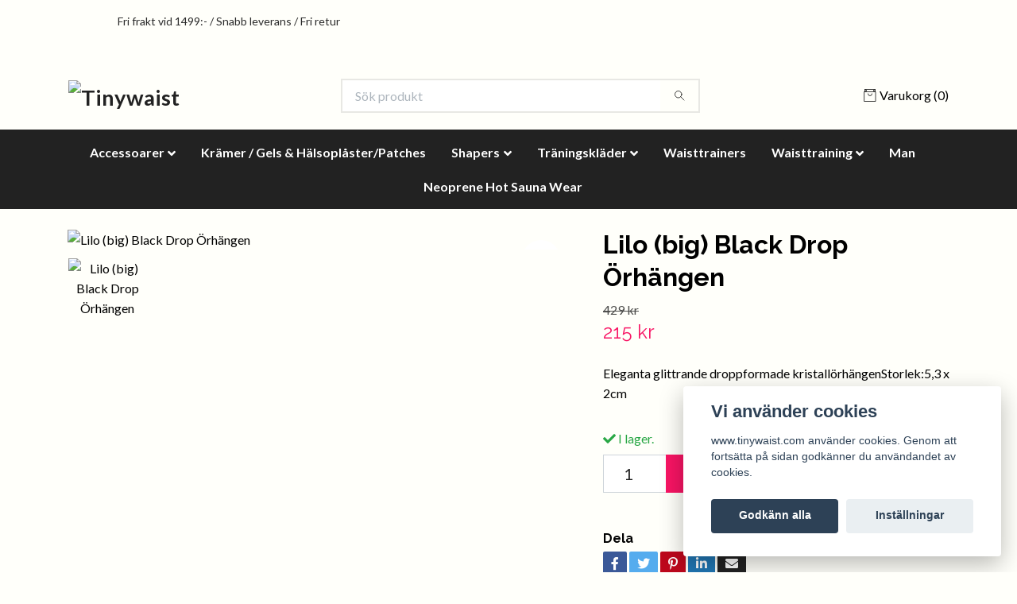

--- FILE ---
content_type: text/html; charset=utf-8
request_url: https://www.tinywaist.com/accessoarer/orhangen/lilo-big-black-drop-orhangen
body_size: 13719
content:
<!DOCTYPE html>
<html class="no-javascript" lang="sv">
<head><script>var fbPixelEventId = Math.floor(Math.random() * 9000000000) + 1000000000;</script><meta property="ix:host" content="cdn.quickbutik.com/images"><meta http-equiv="Content-Type" content="text/html; charset=utf-8">
<title>Lilo (big) Black Drop Örhängen - Tinywaist, ledande inom Waist trainers och Shapers</title>
<meta name="author" content="Quickbutik">
<meta name="description" content="Eleganta glittrande droppformade kristallörhängenStorlek:5,3 x 2cm">
<meta property="og:description" content="">
<meta property="og:title" content="Lilo (big) Black Drop Örhängen - Tinywaist, ledande inom Waist trainers och Shapers">
<meta property="og:url" content="https://www.tinywaist.com/accessoarer/orhangen/lilo-big-black-drop-orhangen">
<meta property="og:site_name" content="Tinywaist">
<meta property="og:type" content="website">
<meta property="og:image" content="https://cdn.quickbutik.com/images/4455F/products/1584397005154093691615394804025ac3b3cc1953f.jpeg">
<meta property="twitter:card" content="summary">
<meta property="twitter:title" content="Tinywaist">
<meta property="twitter:description" content="Eleganta glittrande droppformade kristallörhängenStorlek:5,3 x 2cm">
<meta property="twitter:image" content="https://cdn.quickbutik.com/images/4455F/products/1584397005154093691615394804025ac3b3cc1953f.jpeg">
<meta name="viewport" content="width=device-width, initial-scale=1, maximum-scale=1">
<script>document.documentElement.classList.remove('no-javascript');</script><!-- Vendor Assets --><link rel="stylesheet" href="https://use.fontawesome.com/releases/v5.10.0/css/all.css">
<link href="https://storage.quickbutik.com/stores/4455F/templates/nova/css/assets.min.css?95962" rel="stylesheet">
<!-- Theme Stylesheet --><link href="https://storage.quickbutik.com/stores/4455F/templates/nova/css/theme-main.css?95962" rel="stylesheet">
<link href="https://storage.quickbutik.com/stores/4455F/templates/nova/css/custom.css?95962" rel="stylesheet">
<!-- Google Fonts --><link href="//fonts.googleapis.com/css?family=Lato:400,700%7CRaleway:400,700" rel="stylesheet" type="text/css"  media="all" /><!-- Favicon--><link rel="icon" type="image/png" href="https://cdn.quickbutik.com/images/4455F/templates/nova/assets/favicon.png?s=95962&auto=format">
<link rel="canonical" href="https://www.tinywaist.com/accessoarer/orhangen/lilo-big-black-drop-orhangen">
<!-- Tweaks for older IEs--><!--[if lt IE 9]>
      <script src="https://oss.maxcdn.com/html5shiv/3.7.3/html5shiv.min.js"></script>
      <script src="https://oss.maxcdn.com/respond/1.4.2/respond.min.js"></script
    ><![endif]-->	<!-- Global site tag (gtag.js) - Google Analytics -->
<script async src="https://www.googletagmanager.com/gtag/js?id=G-23WC6FE5QV"></script>
<script>
  window.dataLayer = window.dataLayer || [];
  function gtag(){dataLayer.push(arguments);}
  gtag('js', new Date());

  gtag('config', 'G-23WC6FE5QV');
</script>



<meta name="google-site-verification" content="uPU5kEc9aPDC617olNB0gLCYZl96oRusZWWeuN1GCIA" />
<meta name="facebook-domain-verification" content="q8e7jp0zfc7afherryb7yjtg49h2b1" />

<!-- TrustBox script -->
<script type="text/javascript" src="//widget.trustpilot.com/bootstrap/v5/tp.widget.bootstrap.min.js" async></script>
<!-- End TrustBox script -->
<style>.hide { display: none; }</style>
<script type="text/javascript" defer>document.addEventListener('DOMContentLoaded', () => {
    document.body.setAttribute('data-qb-page', 'product');
});</script><script src="/assets/shopassets/cookieconsent/cookieconsent.js?v=230"></script>
<style>
    html.force--consent,
    html.force--consent body{
        height: auto!important;
        width: 100vw!important;
    }
</style>

    <script type="text/javascript">
    var qb_cookieconsent = initCookieConsent();
    var qb_cookieconsent_blocks = [{"title":"Vi anv\u00e4nder cookies","description":"www.tinywaist.com anv\u00e4nder cookies. Genom att forts\u00e4tta p\u00e5 sidan godk\u00e4nner du anv\u00e4ndandet av cookies."},{"title":"N\u00f6dv\u00e4ndiga cookies *","description":"Dessa cookies \u00e4r n\u00f6dv\u00e4ndiga f\u00f6r att butiken ska fungera korrekt och g\u00e5r inte att st\u00e4nga av utan att beh\u00f6va l\u00e4mna denna webbplats. De anv\u00e4nds f\u00f6r att funktionalitet som t.ex. varukorg, skapa ett konto och annat ska fungera korrekt.","toggle":{"value":"basic","enabled":true,"readonly":true}},{"title":"Statistik och prestanda","description":"Dessa cookies g\u00f6r att vi kan r\u00e4kna bes\u00f6k och trafik och d\u00e4rmed ta reda p\u00e5 saker som vilka sidor som \u00e4r mest popul\u00e4ra och hur bes\u00f6karna r\u00f6r sig p\u00e5 v\u00e5r webbplats. All information som samlas in genom dessa cookies \u00e4r sammanst\u00e4lld, vilket inneb\u00e4r att den \u00e4r anonym. Om du inte till\u00e5ter dessa cookies kan vi inte ge dig en lika skr\u00e4ddarsydd upplevelse.","toggle":{"value":"analytics","enabled":false,"readonly":false},"cookie_table":[{"col1":"_ga","col2":"google.com","col3":"2 years","col4":"Google Analytics"},{"col1":"_gat","col2":"google.com","col3":"1 minute","col4":"Google Analytics"},{"col1":"_gid","col2":"google.com","col3":"1 day","col4":"Google Analytics"}]},{"title":"Marknadsf\u00f6ring","description":"Dessa cookies st\u00e4lls in via v\u00e5r webbplats av v\u00e5ra annonseringspartner f\u00f6r att skapa en profil f\u00f6r dina intressen och visa relevanta annonser p\u00e5 andra webbplatser. De lagrar inte direkt personlig information men kan identifiera din webbl\u00e4sare och internetenhet. Om du inte till\u00e5ter dessa cookies kommer du att uppleva mindre riktad reklam.","toggle":{"value":"marketing","enabled":false,"readonly":false}}];
</script>
    <!-- Google Analytics 4 -->
    <script async src="https://www.googletagmanager.com/gtag/js?id=G-23WC6FE5QV"></script>
    <script>
        window.dataLayer = window.dataLayer || [];
        function gtag(){dataLayer.push(arguments);}

        gtag('consent', 'default', {
            'analytics_storage': 'denied',
            'ad_storage': 'denied',
            'ad_user_data': 'denied',
            'ad_personalization': 'denied',
            'wait_for_update': 500,
        });

        const getConsentForCategory = (category) => (typeof qb_cookieconsent == 'undefined' || qb_cookieconsent.allowedCategory(category)) ? 'granted' : 'denied';

        if (typeof qb_cookieconsent == 'undefined' || qb_cookieconsent.allowedCategory('analytics') || qb_cookieconsent.allowedCategory('marketing')) {
            const analyticsConsent = getConsentForCategory('analytics');
            const marketingConsent = getConsentForCategory('marketing');

            gtag('consent', 'update', {
                'analytics_storage': analyticsConsent,
                'ad_storage': marketingConsent,
                'ad_user_data': marketingConsent,
                'ad_personalization': marketingConsent,
            });
        }

        // Handle consent updates for GA4
        document.addEventListener('QB_CookieConsentAccepted', function(event) {
            const cookie = qbGetEvent(event).cookie;
            const getConsentLevel = (level) => (cookie && cookie.level && cookie.level.includes(level)) ? 'granted' : 'denied';

            gtag('consent', 'update', {
                'analytics_storage': getConsentLevel('analytics'),
                'ad_storage': getConsentLevel('marketing'),
                'ad_user_data': getConsentLevel('marketing'),
                'ad_personalization': getConsentLevel('marketing'),
            });
        });

        gtag('js', new Date());
        gtag('config', 'G-23WC6FE5QV', { 'allow_enhanced_conversions' : true } );
gtag('config', 'AW-935990192', { 'allow_enhanced_conversions' : true } );
gtag('event', 'page_view', JSON.parse('{"ecomm_pagetype":"product","ecomm_prodid":"1886","ecomm_totalvalue":214.5,"currency":"SEK","send_to":"AW-935990192"}'));
gtag('event', 'view_item', JSON.parse('{"currency":"SEK","value":"214.5","items":[{"item_name":"Lilo (big) Black Drop Örhängen","item_id":"1886","price":"214.5","item_category":"Örhängen","item_variant":"","quantity":"1","description":"<p>Eleganta glittrande droppformade kristall&ouml;rh&auml;ngen<\/p><p><strong>Storlek:<\/strong><\/p><p>5,3 x 2cm<\/p>","image_url":"https%3A%2F%2Fcdn.quickbutik.com%2Fimages%2F4455F%2Fproducts%2F1584397005154093691615394804025ac3b3cc1953f.jpeg"}]}'));

        const gaClientIdPromise = new Promise(resolve => {
            gtag('get', 'G-23WC6FE5QV', 'client_id', resolve);
        });
        const gaSessionIdPromise = new Promise(resolve => {
            gtag('get', 'G-23WC6FE5QV', 'session_id', resolve);
        });

        Promise.all([gaClientIdPromise, gaSessionIdPromise]).then(([gaClientId, gaSessionId]) => {
            var checkoutButton = document.querySelector("a[href='/cart/index']");
            if (checkoutButton) {
                checkoutButton.onclick = function() {
                    var query = new URLSearchParams({
                        ...(typeof qb_cookieconsent == 'undefined' || qb_cookieconsent.allowedCategory('analytics') ? {
                            gaClientId,
                            gaSessionId,
                        } : {}),
                        consentCategories: [
                            ...(typeof qb_cookieconsent == 'undefined' || qb_cookieconsent.allowedCategory('analytics')) ? ['analytics'] : [],
                            ...(typeof qb_cookieconsent == 'undefined' || qb_cookieconsent.allowedCategory('marketing')) ? ['marketing'] : [],
                        ],
                    });
                    this.setAttribute("href", "/cart/index?" + query.toString());
                };
            }
        });
    </script>
    <!-- End Google Analytics 4 --></head>
<body>
    <header class="header">
<!-- Section: Top Bar-->
<div class="top-bar  text-sm">
  <div class="container px-lg-5 py-3">
    <div class="row align-items-center">
      <div class="col-12 col-lg-auto">

        <ul class="row mb-0 justify-content-center justify-content-lg-start list-unstyled">


          <!-- Component: Language Dropdown-->

          <!-- Component: Tax Dropdown-->


          <!-- Currency Dropdown-->

        </ul>

      </div>

      <!-- Component: Top information -->
      <div class="mt-2 mt-lg-0 col-12 col-lg d-none d-sm-flex text-center text-lg-right">
        <span>Fri frakt vid 1499:- / Snabb leverans / Fri retur</span>
      </div>

    </div>
  </div>
</div>
<!-- /Section: Top Bar -->

<!-- Section: Main Header -->
<nav class="navbar-expand-lg navbar-light">
  <div class="container pt-lg-4">
    <div class="row">
      <div class="navbar col-12">
        <div class="list-inline-item order-0 d-lg-none col-auto p-0">
          <a href="#" data-toggle="modal" data-target="#sidebarLeft" class="text-hover-primary">
            <svg class="svg-icon navbar-icon">
              <use xlink:href="#menu-hamburger-1"></use>
            </svg>
          </a>
        </div>
        
          <a href="https://www.tinywaist.com" title="Tinywaist"
            class="navbar-brand order-1 order-lg-1 text-center text-md-left col-auto p-0">
            
            <img alt="Tinywaist" class="img-fluid img-logo"
              src="https://cdn.quickbutik.com/images/4455F/templates/nova/assets/logo.png?s=95962&auto=format">
          </a>
          
        <form action="/shop/search" method="get"
          class="d-lg-flex order-lg-2 d-none my-lg-0 flex-grow-1 top-searchbar text-center col-auto px-4">
          <div class="search-wrapper input-group">
            <input type="text" name="s" placeholder="Sök produkt" aria-label="Search"
              aria-describedby="button-search-desktop" class="form-control pl-3 border-0" />
            <div class="input-group-append ml-0">
              <button id="button-search-desktop" type="button" class="btn py-0 btn-underlined border-0">
                <svg class="svg-icon navbar-icon">
                  <use xlink:href="#search-1"></use>
                </svg>
              </button>
            </div>
          </div>
        </form>
        <ul class="list-inline order-2 order-lg-3 mb-0 text-right col-auto p-0">

          <li class="list-inline-item">
            <a href="#" data-toggle="modal" data-target="#sidebarCart"
              class="position-relative text-hover-primary d-flex align-items-center">
              <svg class="svg-icon navbar-icon">
                <use xlink:href="#retail-bag-1"></use>
              </svg>
              <span class="d-none d-sm-inline color-text-base">Varukorg
                <span
                  class="basket-count-items">(0)</span></span>
            </a>
          </li>
        </ul>
      </div>
    </div>
  </div>

  <div class="navbar-bg mainmenu_font_size">
    <ul class="container navbar-nav d-none d-lg-flex mt-lg-0 py-2 justify-content-center flex-wrap">
      <li class="nav-item has-dropdown on-hover">
        <a href="/accessoarer" aria-haspopup="true" aria-expanded="false" class="nav-link dropdown-toggle">Accessoarer</a>

        <ul class="dropdown-menu dropdown-menu-first">



          <li><a class="dropdown-item " href="/accessoarer/armband">Armband</a></li>



          <li><a class="dropdown-item " href="/by-karoszka/balten">Bälten</a></li>



          <li><a class="dropdown-item " href="/accessoarer/chokers">Chokers/halsband</a></li>



          <li><a class="dropdown-item " href="/accessoarer/har-accessoarer">Hår Accessoarer</a></li>



          <li><a class="dropdown-item " href="/accessoarer/nyckelringarvask-dekorationer">Nyckelringar/väsk dekorationer</a></li>



          <li><a class="dropdown-item " href="/accessoarer/strand-smycken">Strand smycken</a></li>



          <li><a class="dropdown-item " href="/accessoarer/orhangen">Örhängen</a></li>


        </ul>
      </li>
      <li class="nav-item ">
        <a href="/fitnesskramer" title="Krämer / Gels &amp; Hälsoplåster/Patches" class="nav-link ">Krämer / Gels &amp; Hälsoplåster/Patches</a>
      </li>
      <li class="nav-item has-dropdown on-hover">
        <a href="/shapers" aria-haspopup="true" aria-expanded="false" class="nav-link dropdown-toggle">Shapers</a>

        <ul class="dropdown-menu dropdown-menu-first">



          <li><a class="dropdown-item " href="/shapers/buttshapers">Buttshapers</a></li>



          <li><a class="dropdown-item " href="/shapers/bodyshapers">Bodyshapers</a></li>



          <li><a class="dropdown-item " href="/shapers/hipshapers">Hipshapers</a></li>



          <li><a class="dropdown-item " href="/shapers/armshapers">Arm &amp; Legshapers</a></li>



          <li><a class="dropdown-item " href="/shapers/nipple-covers">Nipple Covers</a></li>



          <li><a class="dropdown-item " href="/shapers/waistshapers">Waistshapers</a></li>



          <li><a class="dropdown-item " href="/shapers/ovriga-shapers">Övriga shapers</a></li>


        </ul>
      </li>
      <li class="nav-item has-dropdown on-hover">
        <a href="/traningsklader" aria-haspopup="true" aria-expanded="false" class="nav-link dropdown-toggle">Träningskläder</a>

        <ul class="dropdown-menu dropdown-menu-first">



          <li><a class="dropdown-item " href="/traningsklader/traningsbyxor">Träningsbyxor</a></li>



          <li><a class="dropdown-item " href="/traningsklader/overdelar">Överdelar</a></li>


        </ul>
      </li>
      <li class="nav-item ">
        <a href="/waisttrainers" title="Waisttrainers" class="nav-link ">Waisttrainers</a>
      </li>
      <li class="nav-item has-dropdown on-hover">
        <a href="/vad-ar-waisttraining" aria-haspopup="true" aria-expanded="false" class="nav-link dropdown-toggle">Waisttraining</a>

        <ul class="dropdown-menu dropdown-menu-first">



          <li><a class="dropdown-item " href="/vad-ar-waisttraining">Vad är waisttraining?</a></li>



          <li><a class="dropdown-item " href="/hur-waisttrainar-man">Hur waist trainar man?</a></li>



          <li><a class="dropdown-item " href="/vilken-modell-och-storlek-passar-mig">Vilken modell och storlek passar mig?</a></li>



          <li><a class="dropdown-item " href="/faq-om-waisttraining">Frågor &amp; Svar om Waisttraining</a></li>



          <li><a class="dropdown-item " href="/sammanfattning-av-vara-waisttrainers">Sammanfattning av våra waist trainers</a></li>



          <li><a class="dropdown-item " href="/midjetraning-efter-graviditet">Midjeträning efter graviditet</a></li>


        </ul>
      </li>
      <li class="nav-item ">
        <a href="/man" title="Man" class="nav-link ">Man</a>
      </li>
      <li class="nav-item ">
        <a href="/neoprene-hot-sauna-wear" title="Neoprene Hot Sauna Wear" class="nav-link ">Neoprene Hot Sauna Wear</a>
      </li>
    </ul>
  </div>
</nav>
<!-- /Section: Main Header -->
</header>

<!-- Section: Main Menu -->
<div id="sidebarLeft" tabindex="-1" role="dialog" aria-hidden="true" class="modal fade modal-left">
  <div role="document" class="modal-dialog">
    <div class="modal-content">
      <div class="modal-header pb-0 border-0 d-block">
        <div class="row">
        <form action="/shop/search" class="col d-lg-flex w-100 my-lg-0 mb-2 pt-1">
          <div class="search-wrapper input-group">
            <input type="text" name="s" placeholder="Sök produkt" aria-label="Search"
              aria-describedby="button-search" class="form-control pl-3 border-0 mobile-search" />
            <div class="input-group-append ml-0">
              <button id="button-search" type="button" class="btn py-0 btn-underlined border-0">
                <svg class="svg-icon navbar-icon">
                  <use xlink:href="#search-1"></use>
                </svg>
              </button>
            </div>
          </div>
        </form>
        <button type="button" data-dismiss="modal" aria-label="Close" class="close col-auto close-rotate">
          <svg class="svg-icon w-3rem h-3rem svg-icon-light align-middle">
            <use xlink:href="#close-1"></use>
          </svg>
        </button>
        </div>
      </div>
      <div class="modal-body pt-0">
        <div class="px-2 pb-5">

          <ul class="nav flex-column mb-5">

            <li class="nav-item dropdown">

              <a href="/accessoarer" data-toggle="collapse" data-target="#cat33" aria-haspopup="true"
                aria-expanded="false"
                class="nav-link mobile-nav-link pl-0 mobile-dropdown-toggle dropdown-toggle">Accessoarer</a>

              <div id="cat33" class="collapse">
                <ul class="nav flex-column ml-3">
                  <li class="nav-item">
                    <a class="nav-link mobile-nav-link pl-0 show-all" href="/accessoarer" title="Accessoarer">Visa alla i Accessoarer</a>
                  </li>
                  <li class="nav-item">
                    <a href="/accessoarer/armband" class="nav-link mobile-nav-link pl-0 ">Armband</a>
                  </li>

                  <li class="nav-item">
                    <a href="/by-karoszka/balten" class="nav-link mobile-nav-link pl-0 ">Bälten</a>
                  </li>

                  <li class="nav-item">
                    <a href="/accessoarer/chokers" class="nav-link mobile-nav-link pl-0 ">Chokers/halsband</a>
                  </li>

                  <li class="nav-item">
                    <a href="/accessoarer/har-accessoarer" class="nav-link mobile-nav-link pl-0 ">Hår Accessoarer</a>
                  </li>

                  <li class="nav-item">
                    <a href="/accessoarer/nyckelringarvask-dekorationer" class="nav-link mobile-nav-link pl-0 ">Nyckelringar/väsk dekorationer</a>
                  </li>

                  <li class="nav-item">
                    <a href="/accessoarer/strand-smycken" class="nav-link mobile-nav-link pl-0 ">Strand smycken</a>
                  </li>

                  <li class="nav-item">
                    <a href="/accessoarer/orhangen" class="nav-link mobile-nav-link pl-0 ">Örhängen</a>
                  </li>


                </ul>
              </div>
            </li>


            <li class="nav-item ">
              <a href="/fitnesskramer" title="Krämer / Gels &amp; Hälsoplåster/Patches" class="nav-link mobile-nav-link pl-0">Krämer / Gels &amp; Hälsoplåster/Patches</a>
            </li>



            <li class="nav-item dropdown">

              <a href="/shapers" data-toggle="collapse" data-target="#cat4" aria-haspopup="true"
                aria-expanded="false"
                class="nav-link mobile-nav-link pl-0 mobile-dropdown-toggle dropdown-toggle">Shapers</a>

              <div id="cat4" class="collapse">
                <ul class="nav flex-column ml-3">
                  <li class="nav-item">
                    <a class="nav-link mobile-nav-link pl-0 show-all" href="/shapers" title="Shapers">Visa alla i Shapers</a>
                  </li>
                  <li class="nav-item">
                    <a href="/shapers/buttshapers" class="nav-link mobile-nav-link pl-0 ">Buttshapers</a>
                  </li>

                  <li class="nav-item">
                    <a href="/shapers/bodyshapers" class="nav-link mobile-nav-link pl-0 ">Bodyshapers</a>
                  </li>

                  <li class="nav-item">
                    <a href="/shapers/hipshapers" class="nav-link mobile-nav-link pl-0 ">Hipshapers</a>
                  </li>

                  <li class="nav-item">
                    <a href="/shapers/armshapers" class="nav-link mobile-nav-link pl-0 ">Arm &amp; Legshapers</a>
                  </li>

                  <li class="nav-item">
                    <a href="/shapers/nipple-covers" class="nav-link mobile-nav-link pl-0 ">Nipple Covers</a>
                  </li>

                  <li class="nav-item">
                    <a href="/shapers/waistshapers" class="nav-link mobile-nav-link pl-0 ">Waistshapers</a>
                  </li>

                  <li class="nav-item">
                    <a href="/shapers/ovriga-shapers" class="nav-link mobile-nav-link pl-0 ">Övriga shapers</a>
                  </li>


                </ul>
              </div>
            </li>



            <li class="nav-item dropdown">

              <a href="/traningsklader" data-toggle="collapse" data-target="#cat9" aria-haspopup="true"
                aria-expanded="false"
                class="nav-link mobile-nav-link pl-0 mobile-dropdown-toggle dropdown-toggle">Träningskläder</a>

              <div id="cat9" class="collapse">
                <ul class="nav flex-column ml-3">
                  <li class="nav-item">
                    <a class="nav-link mobile-nav-link pl-0 show-all" href="/traningsklader" title="Träningskläder">Visa alla i Träningskläder</a>
                  </li>
                  <li class="nav-item">
                    <a href="/traningsklader/traningsbyxor" class="nav-link mobile-nav-link pl-0 ">Träningsbyxor</a>
                  </li>

                  <li class="nav-item">
                    <a href="/traningsklader/overdelar" class="nav-link mobile-nav-link pl-0 ">Överdelar</a>
                  </li>


                </ul>
              </div>
            </li>


            <li class="nav-item ">
              <a href="/waisttrainers" title="Waisttrainers" class="nav-link mobile-nav-link pl-0">Waisttrainers</a>
            </li>



            <li class="nav-item dropdown">

              <a href="/vad-ar-waisttraining" data-toggle="collapse" data-target="#cat71" aria-haspopup="true"
                aria-expanded="false"
                class="nav-link mobile-nav-link pl-0 mobile-dropdown-toggle dropdown-toggle">Waisttraining</a>

              <div id="cat71" class="collapse">
                <ul class="nav flex-column ml-3">
                  <li class="nav-item">
                    <a class="nav-link mobile-nav-link pl-0 show-all" href="/vad-ar-waisttraining" title="Waisttraining">Visa alla i Waisttraining</a>
                  </li>
                  <li class="nav-item">
                    <a href="/vad-ar-waisttraining" class="nav-link mobile-nav-link pl-0 ">Vad är waisttraining?</a>
                  </li>

                  <li class="nav-item">
                    <a href="/hur-waisttrainar-man" class="nav-link mobile-nav-link pl-0 ">Hur waist trainar man?</a>
                  </li>

                  <li class="nav-item">
                    <a href="/vilken-modell-och-storlek-passar-mig" class="nav-link mobile-nav-link pl-0 ">Vilken modell och storlek passar mig?</a>
                  </li>

                  <li class="nav-item">
                    <a href="/faq-om-waisttraining" class="nav-link mobile-nav-link pl-0 ">Frågor &amp; Svar om Waisttraining</a>
                  </li>

                  <li class="nav-item">
                    <a href="/sammanfattning-av-vara-waisttrainers" class="nav-link mobile-nav-link pl-0 ">Sammanfattning av våra waist trainers</a>
                  </li>

                  <li class="nav-item">
                    <a href="/midjetraning-efter-graviditet" class="nav-link mobile-nav-link pl-0 ">Midjeträning efter graviditet</a>
                  </li>


                </ul>
              </div>
            </li>


            <li class="nav-item ">
              <a href="/man" title="Man" class="nav-link mobile-nav-link pl-0">Man</a>
            </li>


            <li class="nav-item ">
              <a href="/neoprene-hot-sauna-wear" title="Neoprene Hot Sauna Wear" class="nav-link mobile-nav-link pl-0">Neoprene Hot Sauna Wear</a>
            </li>



            <li class="nav-item">
              <a href="/shop/wishlist" class="text-hover-primary position-relative d-flex align-items-center">
                <svg class="svg-icon navbar-icon">
                  <use xlink:href="#heart-1"></use>
                </svg>
                <span class="nav-link pl-0">Önskelistan</span>
              </a>
            </li>


          </ul>
        </div>
      </div>
    </div>
  </div>
</div>
<!-- /Section: Main Menu --><!-- Sidebar Cart Modal-->
<div id="sidebarCart" tabindex="-1" role="dialog" class="modal fade modal-right cart-sidebar">
  <div role="document" class="modal-dialog">
    <div class="modal-content sidebar-cart-content">
      <div class="modal-header pb-0 border-0">
        <h3 class="ml-3 color-dark">Varukorg</h3>
        <button type="button" data-dismiss="modal" aria-label="Stäng"
          class="close modal-close close-rotate">
          <svg class="svg-icon w-3rem h-3rem svg-icon-light align-middle">
            <use xlink:href="#close-1"></use>
          </svg>
        </button>
      </div>
      <div class="modal-body sidebar-cart-body">
        <!-- Empty cart snippet-->
        <!-- In case of empty cart - display this snippet + remove .d-none-->
        <div class="qs-cart-empty  text-center mb-5">
          <svg class="svg-icon w-3rem h-3rem svg-icon-light mb-4 opacity-7">
            <use xlink:href="#retail-bag-1"></use>
          </svg>
          <p>Din varukorg är tom, men det behöver den inte vara.</p>
        </div>

        <!-- Empty cart snippet end-->
        <div class="sidebar-cart-product-wrapper qs-cart-update">

          <div id="cartitem-clone" class="navbar-cart-product clone hide">
            <input type="hidden" class="navbar-cart-product-id" value="" />
            <div class="d-flex align-items-center">
              <a class="navbar-cart-product-url pr-2" href="#">
                <img src="#" alt="" class="navbar-cart-product-image img-fluid navbar-cart-product-image" />
              </a>
              <div class="flex-grow-1">
                <a href="#" class="navbar-cart-product-link text-dark link-animated"></a>
                <strong class="navbar-cart-product-price product-price d-block text-sm"></strong>
                <div class="d-flex max-w-100px">
                  <div class="btn btn-items btn-items-decrease text-center">-</div>
                  <input type="text" value="1" class="navbar-cart-product-qty form-control text-center input-items" />
                  <div class="btn btn-items btn-items-increase text-center">+</div>
                </div>
              </div>
              <button class="qs-cart-delete btn" data-pid="">
                <svg class="svg-icon sidebar-cart-icon color-dark opacity-7">
                  <use xlink:href="#bin-1"></use>
                </svg>
              </button>
            </div>
          </div>


        </div>
      </div>
      <div class="modal-footer sidebar-cart-footer shadow">
        <div class="w-100">
          <h5 class="mb-4 text-dark">
            Total summa: <span
              class="float-right text-dark navbar-cart-totals">0,00 SEK</span>
            <a href="/cart/index"
              class="navbar-checkout-btn border-0 mb-3 btn btn-dark btn-block disabled">Till kassan</a>
            <a href="#" data-dismiss="modal" class="btn btn-block">Fortsätt att handla</a>
          </h5>

        </div>
      </div>
    </div>
  </div>
</div><!-- Main Product Detail Content -->
<section class="container py-0 py-lg-4">
  <article id="product" itemscope itemtype="http://schema.org/Product">
    <div class="row">
      <div class="col-lg-7 order-1">
        <div class="detail-carousel">
          <div id="detailSlider" class="swiper-container detail-slider photoswipe-gallery">
            <!-- Additional required wrapper-->
            <div class="swiper-wrapper">

              <!-- Slides-->
              <div class="swiper-slide qs-product-image3393" data-thumb="https://cdn.quickbutik.com/images/4455F/products/1584397005154093691615394804025ac3b3cc1953f.jpeg">
                <a href="https://cdn.quickbutik.com/images/4455F/products/1584397005154093691615394804025ac3b3cc1953f.jpeg"
                  data-caption="Lilo (big) Black Drop Örhängen"
                  data-toggle="photoswipe" data-width="1200" data-height="1200" class="btn btn-photoswipe">
                  <svg class="svg-icon svg-icon-heavy">
                    <use xlink:href="#expand-1"></use>
                  </svg></a>
                <div data-toggle="zoom" 
                  data-image="https://cdn.quickbutik.com/images/4455F/products/1584397005154093691615394804025ac3b3cc1953f.jpeg?auto=format">
                  <img src="https://cdn.quickbutik.com/images/4455F/products/1584397005154093691615394804025ac3b3cc1953f.jpeg?auto=format"
                    alt="Lilo (big) Black Drop Örhängen"
                    class="img-fluid w-100" />
                </div>
              </div>
            </div>
          </div>

          <meta itemprop="image" content="https://cdn.quickbutik.com/images/4455F/products/1584397005154093691615394804025ac3b3cc1953f.jpeg">
        </div>
        <div data-swiper="#detailSlider" class="swiper-thumbs">
          <button class="swiper-thumb-item detail-thumb-item mb-3 active qs-product-image3393"
            data-thumb="https://cdn.quickbutik.com/images/4455F/products/1584397005154093691615394804025ac3b3cc1953f.jpeg">
            <img src="https://cdn.quickbutik.com/images/4455F/products/1584397005154093691615394804025ac3b3cc1953f.jpeg?auto=format"
              alt="Lilo (big) Black Drop Örhängen" class="img-fluid" />
          </button>
        </div>
      </div>

      <div class="col-lg-5 pl-lg-4 order-2">
        <h1 class="h2" itemprop="name">Lilo (big) Black Drop Örhängen</h1>

        <div class="d-flex flex-column flex-sm-row align-items-sm-center justify-content-sm-between mb-4">
          <ul class="list-inline mb-2 mb-sm-0">
            <li class="list-inline-item font-weight-light">
              <del class="product-before-price">429 kr</del>
            </li>
            <li class="list-inline-item h4 font-weight-light mb-0 product-price qs-product-price w-100">
              215 kr</li>
          </ul>

          <div itemprop="offers" itemscope itemtype="http://schema.org/Offer">
            <meta itemprop="price" content="214.5">

            <meta itemprop="itemCondition" content="http://schema.org/NewCondition">
            <meta itemprop="priceCurrency" content="SEK">
            <link itemprop="availability"
              href="http://schema.org/InStock">
            <meta itemprop="url" content="https://www.tinywaist.com/accessoarer/orhangen/lilo-big-black-drop-orhangen">
          </div>

          <meta itemprop="sku" content="767">



        </div>

        <div class="product_description product-description-wrapper">

          <p class="mb-4">
                Eleganta glittrande droppformade kristallörhängenStorlek:5,3 x 2cm
          </p>

        </div>


        <form class="qs-cart form" method="post">
          <input type="hidden" class="qs-cart-pid" value="1886">
          <input type="hidden" class="qs-cart-price" value="214.5">


          <div>
            <div data-in-stock-text="I lager."
              data-out-of-stock-text=""
              data-combination-not-exist-text="Varianten finns ej."
              class="product-current-stock-status text-success py-2">
              <i class="fa fa-check"></i>
              I lager.
            </div>
          </div>

          <div class="input-group w-100 mb-4 addCart">
            <input name="qs-cart-qty"
              type="number"
              min="1" value="1" class="form-control form-control-lg detail-quantity qs-cart-qty" />
            <div class="input-group-append flex-grow-1">
              <button name="checkout" data-unavailable-txt="Storleken är slut på lager." type="submit" class="btn product-btn-addcart btn-block qs-cart-submit qty-cart-submit">
                <i class="fa fa-shopping-cart mr-2"></i>Lägg i korgen
              </button>
            </div>
          </div>
        </form>

        <div class="detail-option pt-4">
          <h6 class="detail-option-heading">Dela</h6>
          <ul class="list-unstyled">
            <li>
              <a href="https://www.facebook.com/sharer/sharer.php?u=https://www.tinywaist.com/accessoarer/orhangen/lilo-big-black-drop-orhangen" target="_blank"
                class="text-hover-light social-share social-share-fb"><i class="fab fa-facebook-f"></i></a>
              <a href="https://twitter.com/share?text=Lilo+%28big%29+Black+Drop+%C3%96rh%C3%A4ngen&url=https://www.tinywaist.com/accessoarer/orhangen/lilo-big-black-drop-orhangen"
                target="_blank" class="text-hover-light social-share social-share-twitter"><i
                  class="fab fa-twitter"></i></a>
              <a href="https://pinterest.com/pin/create/button/?url=https://www.tinywaist.com/accessoarer/orhangen/lilo-big-black-drop-orhangen&media=?auto=format&description=Lilo+%28big%29+Black+Drop+%C3%96rh%C3%A4ngen"
                target="_blank" class="text-hover-light social-share social-share-pinterest"><i
                  class="fab fa-pinterest-p"></i></a>
              <a href="https://www.linkedin.com/shareArticle?mini=true&url=https://www.tinywaist.com/accessoarer/orhangen/lilo-big-black-drop-orhangen&title=Lilo+%28big%29+Black+Drop+%C3%96rh%C3%A4ngen&source=LinkedIn"
                target="_blank" class="text-hover-light social-share social-share-linkedin"><i
                  class="fab fa-linkedin-in"></i></a>
              <a href="/cdn-cgi/l/email-protection#645b1711060e01071059280d080b4f41565c060d0341565d4f260805070f4f20160b144f412757415d52160c4127574125500a03010a" class="text-hover-light social-share social-share-email"><i class="fas fa-envelope"></i></a>
            </li>
          </ul>
        </div>


        

      </div>
    </div>
  </article>
</section>

<!-- Product Description & Reviews -->
<section class="mt-4">
  <div class="container">
    <ul role="tablist" class="nav nav-tabs flex-sm-row">
      <li class="nav-item">
        <span
          data-toggle="tab" href="#description" role="tab" class="nav-link detail-nav-link ">
          Information
        </span>
      </li>
    </ul>
    <div class="tab-content py-4">
      <div id="description" role="tabpanel" class="tab-pane fade show active px-3">
        <div class="row">
          <div class="col" itemprop="description" content="Eleganta glittrande droppformade kristallörhängenStorlek:5,3 x 2cm">
            <p>Eleganta glittrande droppformade kristallörhängen</p><p><strong>Storlek:</strong></p><p>5,3 x 2cm</p>
          </div>
        </div>
      </div>
      <div id="reviews" role="tabpanel" class="tab-pane fade">
        <div class="row mb-5">
          <div class="col">
            <div id="share"></div>
          </div>
        </div>
      </div>
    </div>
  </div>
</section>











<div class="container">
  <hr data-content="Relaterade produkter" class="mt-6 hr-text text-lg font-weight-bold color-text-base" />
</div>

<div data-aos="zoom-in" data-aos-delay="0">
  <section class="py-4 undefined">
    <div class="container">
      <div class="position-relative">
        <!-- Similar Items Slider-->
        <div class="swiper-container similar-slider">
          <div class="swiper-wrapper pb-5">
            
            <!-- similar item slide-->
            <div class="swiper-slide">
              <!-- product-->
              <div>
                <div class="product">
                  <div class="product-image mb-md-3" data-pid="1822">
                    <a href="/accessoarer/orhangen/nahla-black-with-grey-orhangen" title="Nahla Black With Grey Örhängen">
                      <div class="product-swap-image">
                        <img
                          src="https://cdn.quickbutik.com/images/4455F/products/1584396984154093692515394804095a3475ae0cf26.jpeg?w=250&h=250&fit=crop&auto=format"
                          alt="Nahla Black With Grey Örhängen"
                          class="img-fluid product-swap-image-front mw-100" />
                        <img
                          src="https://cdn.quickbutik.com/images/4455F/products/1584396984154093692515394804095a3475ae0cf26.jpeg?w=250&h=250&fit=crop&auto=format"
                          alt="Nahla Black With Grey Örhängen" class="img-fluid mw-100" />
                      </div>
                    </a>
                  </div>

                  <div class="position-relative">
                    <h3 class="text-base mb-1"><a class="color-text-base" href="/accessoarer/orhangen/nahla-black-with-grey-orhangen">Nahla Black With Grey Örhängen</a></h3>
                    <span class="opacity-7 text-sm mr-1 product-before-price"><del>89 kr</del></span>
                    <span class="product-price">45 kr</span>
                  </div>
                </div>
              </div>
              <!-- /product   -->
            </div>
            <!-- similar item slide-->
            <div class="swiper-slide">
              <!-- product-->
              <div>
                <div class="product">
                  <div class="product-image mb-md-3" data-pid="1883">
                    <a href="/accessoarer/orhangen/lilo-big-green-drop-orhangen" title="Lilo (big) Green Drop Örhängen">
                      <div class="product-swap-image">
                        <img
                          src="https://cdn.quickbutik.com/images/4455F/products/1584397004154093691615394804025ac3b5439af9b.jpeg?w=250&h=250&fit=crop&auto=format"
                          alt="Lilo (big) Green Drop Örhängen"
                          class="img-fluid product-swap-image-front mw-100" />
                        <img
                          src="https://cdn.quickbutik.com/images/4455F/products/1584397004154093691615394804025ac3b5439af9b.jpeg?w=250&h=250&fit=crop&auto=format"
                          alt="Lilo (big) Green Drop Örhängen" class="img-fluid mw-100" />
                      </div>
                    </a>
                  </div>

                  <div class="position-relative">
                    <h3 class="text-base mb-1"><a class="color-text-base" href="/accessoarer/orhangen/lilo-big-green-drop-orhangen">Lilo (big) Green Drop Örhängen</a></h3>
                    <span class="opacity-7 text-sm mr-1 product-before-price"><del>429 kr</del></span>
                    <span class="product-price">215 kr</span>
                  </div>
                </div>
              </div>
              <!-- /product   -->
            </div>
            <!-- similar item slide-->
            <div class="swiper-slide">
              <!-- product-->
              <div>
                <div class="product">
                  <div class="product-image mb-md-3" data-pid="1891">
                    <a href="/accessoarer/orhangen/orhangen-stina-grey-tassel" title="Örhängen Stina Grey Tassel">
                      <div class="product-swap-image">
                        <img
                          src="https://cdn.quickbutik.com/images/4455F/products/1584397007154093693415394804175a4d0ffb17c12.jpeg?w=250&h=250&fit=crop&auto=format"
                          alt="Örhängen Stina Grey Tassel"
                          class="img-fluid product-swap-image-front mw-100" />
                        <img
                          src="https://cdn.quickbutik.com/images/4455F/products/1584397007154093693415394804175a4d0ffb17c12.jpeg?w=250&h=250&fit=crop&auto=format"
                          alt="Örhängen Stina Grey Tassel" class="img-fluid mw-100" />
                      </div>
                    </a>
                  </div>

                  <div class="position-relative">
                    <h3 class="text-base mb-1"><a class="color-text-base" href="/accessoarer/orhangen/orhangen-stina-grey-tassel">Örhängen Stina Grey Tassel</a></h3>
                    <span class="opacity-7 text-sm mr-1 product-before-price"><del>449 kr</del></span>
                    <span class="product-price">225 kr</span>
                  </div>
                </div>
              </div>
              <!-- /product   -->
            </div>
            <!-- similar item slide-->
            <div class="swiper-slide">
              <!-- product-->
              <div>
                <div class="product">
                  <div class="product-image mb-md-3" data-pid="1986">
                    <a href="/accessoarer/orhangen/livia-ocean-orhangen" title="Livia Ocean Örhängen">
                      <div class="product-swap-image">
                        <img
                          src="https://cdn.quickbutik.com/images/4455F/products/15843970471540936887153948037959106111185cf.jpeg?w=250&h=250&fit=crop&auto=format"
                          alt="Livia Ocean Örhängen"
                          class="img-fluid product-swap-image-front mw-100" />
                        <img
                          src="https://cdn.quickbutik.com/images/4455F/products/15843970471540936887153948037959106118aad6c.jpeg?w=250&h=250&fit=crop&auto=format"
                          alt="Livia Ocean Örhängen" class="img-fluid product-swap-image-back mw-100" />
                      </div>
                    </a>
                  </div>

                  <div class="position-relative">
                    <h3 class="text-base mb-1"><a class="color-text-base" href="/accessoarer/orhangen/livia-ocean-orhangen">Livia Ocean Örhängen</a></h3>
                    <span class="opacity-7 text-sm mr-1 product-before-price"><del>299 kr</del></span>
                    <span class="product-price">150 kr</span>
                  </div>
                </div>
              </div>
              <!-- /product   -->
            </div>
            <!-- similar item slide-->
            <div class="swiper-slide">
              <!-- product-->
              <div>
                <div class="product">
                  <div class="product-image mb-md-3" data-pid="2016">
                    <a href="/accessoarer/orhangen/amina-glam-pink-orhangen" title="Amina Glam Pink Örhängen">
                      <div class="product-swap-image">
                        <img
                          src="https://cdn.quickbutik.com/images/4455F/products/1584397060154093695115394804325a941c90aa347.jpeg?w=250&h=250&fit=crop&auto=format"
                          alt="Amina Glam Pink Örhängen"
                          class="img-fluid product-swap-image-front mw-100" />
                        <img
                          src="https://cdn.quickbutik.com/images/4455F/products/1584397060154093695115394804325a941c90aa347.jpeg?w=250&h=250&fit=crop&auto=format"
                          alt="Amina Glam Pink Örhängen" class="img-fluid mw-100" />
                      </div>
                    </a>
                  </div>

                  <div class="position-relative">
                    <h3 class="text-base mb-1"><a class="color-text-base" href="/accessoarer/orhangen/amina-glam-pink-orhangen">Amina Glam Pink Örhängen</a></h3>
                    <span class="opacity-7 text-sm mr-1 product-before-price"><del>129 kr</del></span>
                    <span class="product-price">65 kr</span>
                  </div>
                </div>
              </div>
              <!-- /product   -->
            </div>
          </div>
          <div class="swiper-pagination"> </div>
        </div>
        <div class="swiper-outside-nav align-with-products">
          <div class="similarPrev swiper-button-prev"></div>
          <div class="similarNext swiper-button-next"></div>
        </div>
      </div>
    </div>
  </section>
</div>
<!-- Section: Footer-->

<footer class="pt-5 pb-2">
  <!-- Main block - menus, subscribe form-->
  <div class="container">
      
    <div class="row py-4 align-items-center">
      <span class="col-lg-6 mb-2 mb-lg-0 text-lg text-center text-lg-left font-weight-bold">
        Anmäl dig till vår nyhetsbrev
      </span>
      <form id="newsletter_form" action="/shop/newsletter"
        data-txt-error="Vänligen ange din e-postadress."
        data-txt-success="Du har nu anmält dig till vårt nyhetsbrev!" method="post" target="_blank"
        class="col-lg-6">
        <div class="input-group shadow-sm bg-white input-group-underlined">
          <input type="email" name="email" placeholder="Ange e-postadress"
            aria-label="Ange e-postadress" class="form-control pl-3 border-0" />
          <div class="input-group-append ml-0">
            <button type="submit" class="btn btn-underlined opacity-7 py-0 border-0">
              <svg class="svg-icon w-2rem h-2rem">
                <use xlink:href="#envelope-1"></use>
              </svg>
            </button>
          </div>
        </div>
      </form>
    </div>
                
    <div class="row py-4">
             
      <div class="col-12 col-lg">
        <a data-toggle="collapse" href="#footerMenu1" aria-expanded="false" aria-controls="footerMenu1"
          class="d-lg-none block-toggler my-3">Om oss
          <span class="block-toggler-icon"></span>
        </a>
        <!-- Footer collapsible menu-->
        <div id="footerMenu1" class="expand-lg collapse">
          <h6 class="letter-spacing-1 mb-4 d-none d-lg-block">
            Om oss
          </h6>
          <ul class="list-unstyled text-sm pt-2 pt-lg-0">
            <li>TinyWaist teamet har varit aktiva sedan början av 2015. Vi har länge gjort research om waisttraining och jämfört olika produkter tills dess att vi slutligen bestämde oss för att starta en webshop vid namnet TinyWaist.  Vårt syfte? Att hjälpa alla minska sitt midjemått!</li>
          </ul>
        </div>
      </div>
           
      <div class="col-12 col-lg">
        <a data-toggle="collapse" href="#footerMenu0" aria-expanded="false" aria-controls="footerMenu0"
          class="d-lg-none block-toggler my-3">Kundtjänst<span
            class="block-toggler-icon"></span></a>
        <!-- Footer collapsible menu-->
        <div id="footerMenu0" class="expand-lg collapse">
          <h6 class="letter-spacing-1 mb-4 d-none d-lg-block">
            Kundtjänst
          </h6>
          <ul class="list-unstyled text-sm pt-2 pt-lg-0">
            <li>Tveka inte att kontakta oss på <a href="/cdn-cgi/l/email-protection" class="__cf_email__" data-cfemail="bdd4d3dbd2fdc9d4d3c4cadcd4cec993ded2d0">[email&#160;protected]</a></li>
          </ul>
        </div>
      </div>
              
      <div class="col-12 col-lg-auto">
        <a data-toggle="collapse" href="#footerMenu2" aria-expanded="false" aria-controls="footerMenu2"
          class="d-lg-none block-toggler my-3">Läs mer<span class="block-toggler-icon"></span>
        </a>
        <!-- Footer collapsible menu-->
        <div id="footerMenu2" class="expand-lg collapse">
          <h6 class="letter-spacing-1 mb-4 d-none d-lg-block">
            Läs mer
          </h6>
          <ul class="list-unstyled text-sm pt-2 pt-lg-0">
            <li class="mb-2">
              <a class="opacity-hover-7 link-animated footer-textcolor"
                href="/betalsatt-finansiering">Betalsätt &amp; finansiering</a>
            </li>
            <li class="mb-2">
              <a class="opacity-hover-7 link-animated footer-textcolor"
                href="/contact">Kontakt</a>
            </li>
            <li class="mb-2">
              <a class="opacity-hover-7 link-animated footer-textcolor"
                href="/terms-and-conditions">Köpvillkor</a>
            </li>
            <li class="mb-2">
              <a class="opacity-hover-7 link-animated footer-textcolor"
                href="/om-oss">Om oss</a>
            </li>
            <li class="mb-2">
              <a class="opacity-hover-7 link-animated footer-textcolor"
                href="/vad-ar-waisttraining">Vad är waisttraining?</a>
            </li>
          </ul>
        </div>
      </div>
             
      <div class="col-12 col-lg-auto">
        <a data-toggle="collapse" href="#footerMenu3" aria-expanded="false" aria-controls="footerMenu3"
          class="d-lg-none block-toggler my-3">Sociala medier<span
            class="block-toggler-icon"></span></a>
        <!-- Footer collapsible menu-->
        <div id="footerMenu3" class="expand-lg collapse">
          <h6 class="letter-spacing-1 mb-4 d-none d-lg-block">
            Sociala medier
          </h6>
          <ul class="list-unstyled text-sm pt-2 pt-lg-0">
            <li class="mb-2">
              <a href="https://www.facebook.com/tinywaist.se/" target="_blank"
                class="opacity-hover-7 link-animated footer-textcolor"><i class="fab fa-facebook"></i> Facebook</a>
            </li>
             
            <li class="mb-2">
              <a href="https://www.instagram.com/tinywaist.se/" target="_blank"
                class="opacity-hover-7 link-animated footer-textcolor"><i class="fab fa-instagram"></i> Instagram</a>
            </li>
             
            <li class="mb-2">
              <a href="https://twitter.com/Tinywaistse" target="_blank"
                class="opacity-hover-7 link-animated footer-textcolor"><i class="fab fa-twitter"></i> Twitter</a>
            </li>
             
            <li class="mb-2">
              <a href="https://www.youtube.com/channel/UCJX9F0rGW3o-Utiv_CGJ9kg" target="_blank"
                class="opacity-hover-7 link-animated footer-textcolor"><i class="fab fa-youtube"></i> YouTube</a>
            </li>
                        </ul>
        </div>
      </div>
             
    </div>
    <div class="row">
      <!-- Copyright section of the footer-->
      <div class="col-12 py-4">
        <div class="row align-items-center text-sm">
          <div class="d-lg-flex col-lg-auto order-2 order-lg-1">
            <p class="mb-lg-0 text-center text-lg-left mt-3 mt-lg-0">
              &copy; 2026 Tinywaist
                        </div>

                     
          <div class="col-lg-auto order-lg-2 ml-lg-auto order-1">
            <div class="text-center text-lg-right">
              <img class="icon-payment px-2 my-2 col" src="/assets/shopassets/paylogos/payment-visa-white.svg"
                alt="Payment with Visa" />
              <img class="icon-payment px-2 my-2 col"
                src="/assets/shopassets/paylogos/payment-mastercard-white.svg"
                alt="Payment with Mastercard in white color" />
              <img class="icon-payment px-2 my-2 col"
                src="/assets/shopassets/paylogos/payment-klarna-white.svg" alt="Payment with Klarna" />
              <img class="icon-payment px-2 my-2 col"
                src="/assets/shopassets/paylogos/payment-paypal-white.svg" alt="Payment with Paypal" />
            </div>
          </div>
           
        </div>
      </div>
    </div>
  </div>
</footer>
<!-- /Section: Footer --><div tabindex="-1" role="dialog" aria-hidden="true" class="pswp">
      <div class="pswp__bg"></div>
      <div class="pswp__scroll-wrap">
        <div class="pswp__container">
          <div class="pswp__item"></div>
          <div class="pswp__item"></div>
          <div class="pswp__item"></div>
        </div>
        <div class="pswp__ui pswp__ui--hidden">
          <div class="pswp__top-bar">
            <div class="pswp__counter"></div>
            <button title="Close (Esc)" class="pswp__button pswp__button--close"></button>
            <button title="Share" class="pswp__button pswp__button--share"></button>
            <button title="Toggle fullscreen" class="pswp__button pswp__button--fs"></button>
            <button title="Zoom in/out" class="pswp__button pswp__button--zoom"></button>
            <!-- element will get class pswp__preloader--active when preloader is running-->
            <div class="pswp__preloader">
              <div class="pswp__preloader__icn">
                <div class="pswp__preloader__cut">
                  <div class="pswp__preloader__donut"></div>
                </div>
              </div>
            </div>
          </div>
          <div class="pswp__share-modal pswp__share-modal--hidden pswp__single-tap">
            <div class="pswp__share-tooltip"></div>
          </div>
          <button title="Previous (arrow left)" class="pswp__button pswp__button--arrow--left"></button>
          <button title="Next (arrow right)" class="pswp__button pswp__button--arrow--right"></button>
          <div class="pswp__caption">
            <div class="pswp__caption__center text-center"></div>
          </div>
        </div>
      </div>
    </div>
    <!-- Vendor script files --><script data-cfasync="false" src="/cdn-cgi/scripts/5c5dd728/cloudflare-static/email-decode.min.js"></script><script src="https://storage.quickbutik.com/stores/4455F/templates/nova/js/assets.min.js?95962"></script><!-- Theme script --><script src="https://storage.quickbutik.com/stores/4455F/templates/nova/js/qs_functions.js?95962"></script><script src="https://storage.quickbutik.com/stores/4455F/templates/nova/js/theme.js?95962"></script>
<script type="text/javascript">var qs_store_url = "https://www.tinywaist.com";</script>
<script type="text/javascript">var qs_store_apps_data = {"location":"\/accessoarer\/orhangen\/lilo-big-black-drop-orhangen","products":[],"product_id":"1886","category_id":null,"category_name":"\u00d6rh\u00e4ngen","fetch":"fetch","order":null,"search":null,"recentPurchaseId":null,"product":{"title":"Lilo (big) Black Drop \u00d6rh\u00e4ngen","price":"215 kr","price_raw":"214.5","before_price":"429 kr","hasVariants":false,"weight":"0","stock":"5","url":"\/accessoarer\/orhangen\/lilo-big-black-drop-orhangen","preorder":false,"images":[{"url":"https:\/\/cdn.quickbutik.com\/images\/4455F\/products\/1584397005154093691615394804025ac3b3cc1953f.jpeg","position":"1","title":"1584397005154093691615394804025ac3b3cc1953f.jpeg","is_youtube_thumbnail":false}]}}; var qs_store_apps = [];</script>
<script>if (typeof qs_options !== "undefined") { qs_store_apps_data.variants = JSON.stringify(Array.isArray(qs_options) ? qs_options : []); }</script>
<script type="text/javascript">$.ajax({type:"POST",url:"https://www.tinywaist.com/apps/fetch",async:!1,data:qs_store_apps_data, success:function(s){qs_store_apps=s}});</script>
<script>
    function fbConversion() {
        if (typeof qb_cookieconsent == 'undefined' || qb_cookieconsent.allowedCategory('marketing')) {
            fetch("https://www.tinywaist.com/apps/fbpixel",{method:"POST",headers:{"Content-Type":"application/json"},body:JSON.stringify({...qs_store_apps_data,event_id:fbPixelEventId})}).catch(e=>{console.error("Error:",e)});
        }
    }

    document.addEventListener('QB_CookieConsentAccepted', function(e) {
        fbConversion();
    });

    fbConversion();
</script>
<script type="text/javascript" src="/assets/qb_essentials.babel.js?v=20251006"></script><script>
    $('.mobile-search').click(function() {
      $('body').click(function(event) {
        var $target = $(event.target);
        
        if ($target.parents('.search-autocomplete-list').length == 0) {
          $('.search-autocomplete-list').hide();
        }
      });
    });
    
    $('#newsletter_form').submit(function(e){
        e.preventDefault();
        
        $.post('/shop/newsletter', $.param($(this).serializeArray()), function(data) {
            if(data.error) { 
                alert($('#newsletter_form').data('txt-error'));
            }else{
                alert($('#newsletter_form').data('txt-success'));
            }
        }, "json");
    });
    </script><script type="text/javascript"> var recaptchaSiteKey="6Lc-2GcUAAAAAMXG8Lz5S_MpVshTUeESW6iJqK0_"; </script>
<script>
    qb_cookieconsent.run({
        current_lang: 'en',
        autoclear_cookies: true,
        cookie_expiration: 90,
        autoload_css: true,
        theme_css: '/assets/shopassets/cookieconsent/cookieconsent.css?v=231',
        languages: {
            en: {
                consent_modal: {
                    title: "Vi använder cookies",
                    description: 'www.tinywaist.com använder cookies. Genom att fortsätta på sidan godkänner du användandet av cookies.',
                    primary_btn: {
                        text: 'Godkänn alla',
                        role: 'accept_all'
                    },
                    secondary_btn: {
                        text: 'Inställningar',
                        role: 'settings'
                    }
                },
                settings_modal: {
                    title: 'Cookie inställningar',
                    save_settings_btn: "Spara",
                    accept_all_btn: "Godkänn alla",
                    cookie_table_headers: [
                        { col1: "Name" },
                        { col2: "Domain" },
                        { col3: "Expiration" },
                        { col4: "Description" }
                    ],
                    blocks: qb_cookieconsent_blocks
                }
            }
        },
        onAccept: function (cookie) {
            var event = new CustomEvent("QB_CookieConsentAccepted", {
                detail: {
                    cookie: cookie
                }
            });

            document.dispatchEvent(event);
        },
        onChange: function (cookie) {
            var event = new CustomEvent("QB_CookieConsentAccepted", {
                detail: {
                    cookie: cookie
                }
            });

            document.dispatchEvent(event);
        },
    });

</script>

    <script src="/assets/shopassets/misc/magicbean.js?v=1" data-shop-id="4455" data-url="https://magic-bean.services.quickbutik.com/v1/sow" data-site-section="1" data-key="74d368fc722ad3d7d20422fd4d90b6f9" defer></script><script>
    document.addEventListener('QB_CookieConsentAccepted', function(event) {
        const cookie = qbGetEvent(event).cookie;

        const getConsentLevel = (level) => (cookie && cookie.level && cookie.level.includes(level)) ? 'granted' : 'denied';

        gtag('consent', 'update', {
            'analytics_storage': getConsentLevel('analytics'),
            'ad_storage': getConsentLevel('marketing'),
            'ad_user_data': getConsentLevel('marketing'),
            'ad_personalization': getConsentLevel('marketing'),
        });
    });

    document.addEventListener('QB_CartAdded', function(e) {
        const itemData = qbGetEvent(e).itemData;

        let eventData = {
            currency: 'SEK',
            value: parseFloat(itemData.item.price_raw),
            items: [{
                id: itemData.item.id,
                item_id: itemData.item.id,
                name: itemData.item.title.replaceAll('"', ''),
                item_name: itemData.item.title.replaceAll('"', ''),
                affiliation: `Tinywaist`,
                ...(itemData.variant_name && {
                    name: itemData.item.title.replaceAll('"', '') + ' ' + itemData.variant_name.replaceAll('"', ''),
                    item_name: itemData.item.title.replaceAll('"', '') + ' ' + itemData.variant_name.replaceAll('"', ''),
                    variant: itemData.variant_name.replaceAll('"', ''),
                    item_variant: itemData.variant_name.replaceAll('"', ''),
                }),
                price: parseFloat(itemData.item.price_raw),
                quantity: itemData.qty
            }],
        };
        'undefined' !== typeof gtag && gtag('event', 'add_to_cart', eventData);
    });
</script><script>
function loadFbPixelScript() {
    if (typeof qb_cookieconsent == 'undefined' || qb_cookieconsent.allowedCategory('marketing')) {
        
!function(f,b,e,v,n,t,s){if(f.fbq)return;n=f.fbq=function(){n.callMethod?n.callMethod.apply(n,arguments):n.queue.push(arguments)};if(!f._fbq)f._fbq=n;n.push=n;n.loaded=!0;n.version='2.0';n.queue=[];t=b.createElement(e);t.async=!0;t.src=v;s=b.getElementsByTagName(e)[0];s.parentNode.insertBefore(t,s)}(window,document,'script','https://connect.facebook.net/en_US/fbevents.js');
fbq('init', '591850760968321');
fbq('track', 'PageView', { content_type: 'product', content_ids: ['1886'] }, { eventID: fbPixelEventId});
fbq('track', 'ViewContent', {
                        content_type: 'product',
                        content_ids: ['1886'],
                        content_category: 'Örhängen',
                        currency: 'SEK'
                    }, { eventID: fbPixelEventId });


    }
}

document.addEventListener('QB_CookieConsentAccepted', function(e) {
    loadFbPixelScript();
});

loadFbPixelScript();
</script>
<script type="text/javascript">document.addEventListener("QB_CartAdded", function(a) {
                    var b = qbGetEvent(a).itemData;
                    var contentId = b.item.raw_id ? b.item.raw_id : b.item.id;
                    if (b.variant_id) {
                        contentId = contentId + "-" + b.variant_id;
                    }
                    "undefined"!=typeof fbq&&fbq("track","AddToCart",{
                        content_name: b.item.title,
                        content_ids: [contentId],
                        content_type: "product",
                        value: b.amount_raw,
                        currency: "SEK"
                    }, {
                        eventID: a.eventId
                    });
                });</script>
<!--Start of Tawk.to Script-->
<script type="text/javascript">
var Tawk_API=Tawk_API||{}, Tawk_LoadStart=new Date();
(function(){
var s1=document.createElement("script"),s0=document.getElementsByTagName("script")[0];
s1.async=true;
s1.src='https://embed.tawk.to/5f99f8a716ea1756a6de73b0/default';
s1.charset='UTF-8';
s1.setAttribute('crossorigin','*');
s0.parentNode.insertBefore(s1,s0);
})();
</script>
<!--End of Tawk.to Script-->
<script type="text/javascript">document.addEventListener("DOMContentLoaded", function() {
const viewProductEvent = new CustomEvent('view-product', {
                detail: {
                    id: '1886',
                    name: 'Lilo (big) Black Drop Örhängen',
                    currency: 'SEK',
                    price: '214.5'
                }
            });
            document.dispatchEvent(viewProductEvent);
});</script><script defer src="https://static.cloudflareinsights.com/beacon.min.js/vcd15cbe7772f49c399c6a5babf22c1241717689176015" integrity="sha512-ZpsOmlRQV6y907TI0dKBHq9Md29nnaEIPlkf84rnaERnq6zvWvPUqr2ft8M1aS28oN72PdrCzSjY4U6VaAw1EQ==" data-cf-beacon='{"rayId":"9c10f3801a783f27","version":"2025.9.1","serverTiming":{"name":{"cfExtPri":true,"cfEdge":true,"cfOrigin":true,"cfL4":true,"cfSpeedBrain":true,"cfCacheStatus":true}},"token":"7a304e0c4e854d16bca3b20c50bbf8db","b":1}' crossorigin="anonymous"></script>
</body>
</html>
